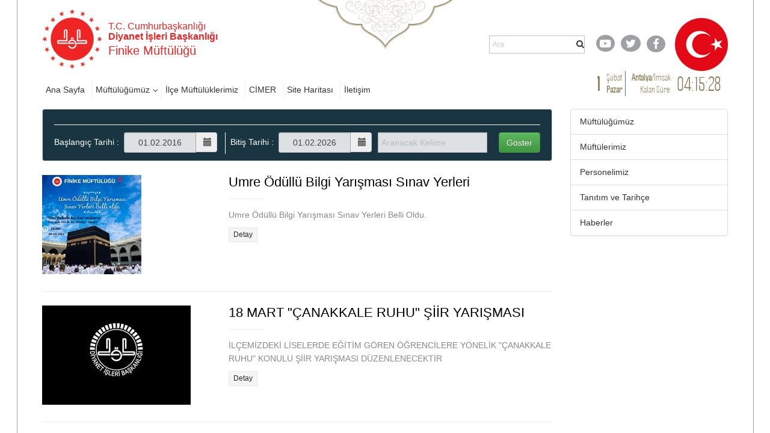

--- FILE ---
content_type: text/html; charset=utf-8
request_url: https://antalya.diyanet.gov.tr/finike/Sayfalar/ContentsWithoutImage.aspx?MenuCategory=Kurumsal2&ContentCategory=muftuluk-duyurulari&ContentType=False
body_size: 110040
content:

<!DOCTYPE html >
<html dir="ltr" lang="tr-TR">
    <head><meta http-equiv="X-UA-Compatible" content="IE=10" /><meta name="GENERATOR" content="Microsoft SharePoint" /><meta http-equiv="Content-type" content="text/html; charset=utf-8" /><meta http-equiv="Expires" content="0" /><title>
	
            Finike
            
            
            Resimsiz Makale Sayfası
            
        
</title>
        <link rel="stylesheet" type="text/css" href="/_layouts/15/1055/styles/Themable/corev15.css?rev=brFK5bGrpUZZwU9bWtj72A%3D%3DTAG0"/>
<link rel="stylesheet" type="text/css" href="https://webdosyasp.diyanet.gov.tr/muftuluk/Diyanet2016/Assets/Styles/libs/bootstrap/less/bootstrap.css"/>
<link rel="stylesheet" type="text/css" href="https://webdosyasp.diyanet.gov.tr/muftuluk/Diyanet2016/Assets/Styles/libs/bootstrap/bootstrap-theme.min.css"/>
<link rel="stylesheet" type="text/css" href="https://webdosyasp.diyanet.gov.tr/muftuluk/Diyanet2016/Assets/Styles/libs/w3.css"/>
<link rel="stylesheet" type="text/css" href="https://webdosyasp.diyanet.gov.tr/muftuluk/Diyanet2016/Assets/Styles/libs/jquery.scrollbar.css"/>
<link rel="stylesheet" type="text/css" href="https://webdosyasp.diyanet.gov.tr/muftuluk/Diyanet2016/Assets/Styles/libs/jquery.mCustomScrollbar.min.css"/>
<link rel="stylesheet" type="text/css" href="https://webdosyasp.diyanet.gov.tr/muftuluk/Diyanet2016/Assets/Styles/libs/owl/owl.carousel.min.css"/>
<link rel="stylesheet" type="text/css" href="https://webdosyasp.diyanet.gov.tr/muftuluk/Diyanet2016/Assets/Styles/libs/owl/owl.theme.default.min.css"/>
<link rel="stylesheet" type="text/css" href="https://webdosyasp.diyanet.gov.tr/muftuluk/Diyanet2016/Assets/Styles/dibStyle.css"/>
<link rel="stylesheet" type="text/css" href="https://webdosyasp.diyanet.gov.tr/muftuluk/Diyanet2016/Assets/Styles/libs/mTree.css"/>
<link rel="stylesheet" type="text/css" href="https://webdosyasp.diyanet.gov.tr/muftuluk/Diyanet2016/Assets/Styles/libs/lightbox.css"/>
<link rel="stylesheet" type="text/css" href="https://webdosyasp.diyanet.gov.tr/muftuluk/Diyanet2016/Assets/Styles/jq-base/jquery.ui.all.css"/>

        <script type="text/javascript" src="/_layouts/15/1055/initstrings.js?rev=qg9mTSkplN%2BcmM4zNVe05Q%3D%3DTAG0"></script>
<script type="text/javascript" src="/_layouts/15/init.js?rev=RHfoRxFuwXZ%2BOo2JABCoHA%3D%3DTAG0"></script>
<script type="text/javascript" src="/ScriptResource.axd?d=u-O_P-OIAqNwSBQHzNMFygYuReW1b2LW_k2hVeBqz0Lq21EL33vOj7PpXb4XVCtS4b16zXpl30yN5sdPk4a3c4rnZbGriJRPO7BnPMiT3q1v437fDRc-yISZ2BUg0wLZM75oZ4lc844P_qQFn435esRc_z3KHJvzcfPiqo3GHGseqFjPp0fAER35V23EWDWE0&amp;t=2fe674eb"></script>
<script type="text/javascript" src="/_layouts/15/blank.js?rev=nBzPIm07cpYroIjvUHh4jw%3D%3DTAG0"></script>
<script type="text/javascript" src="/ScriptResource.axd?d=iKr-XySXnP79sI1dNtRGP-AwUe3gqM5CaRw2nPySBmFiWwh6zuqHdvQF9O_u3Tmr_9RvEAnGCDOWfw7A2b9xjAL66uxj0DXmtOPkOumh8HQKMc6g6PtVRQg9bvzGCEyXUV_Kb_bn-0V2WGWFv5iIoCfTiL5CgrDPhqStaJsZL1kBKMvQdRoFZfwLVNl7bdC-0&amp;t=2fe674eb"></script>
<script type="text/javascript">RegisterSod("require.js", "\u002f_layouts\u002f15\u002frequire.js?rev=4UhLIF\u00252FezOvmGnh\u00252Fs0LLpA\u00253D\u00253DTAG0");</script>
<script type="text/javascript">RegisterSod("strings.js", "\u002f_layouts\u002f15\u002f1055\u002fstrings.js?rev=n6AzdpD6XlA6eOHdOnOuAQ\u00253D\u00253DTAG0");</script>
<script type="text/javascript">RegisterSod("sp.res.resx", "\u002f_layouts\u002f15\u002f1055\u002fsp.res.js?rev=RHid0q1\u00252F\u00252Fns2snAxcfRCsQ\u00253D\u00253DTAG0");</script>
<script type="text/javascript">RegisterSod("sp.runtime.js", "\u002f_layouts\u002f15\u002fsp.runtime.js?rev=QZuY9EfO812\u00252FHP6vKipQPQ\u00253D\u00253DTAG0");RegisterSodDep("sp.runtime.js", "sp.res.resx");</script>
<script type="text/javascript">RegisterSod("sp.js", "\u002f_layouts\u002f15\u002fsp.js?rev=IOhwsS2jiKK0lsxWx1LfFA\u00253D\u00253DTAG0");RegisterSodDep("sp.js", "sp.runtime.js");RegisterSodDep("sp.js", "sp.ui.dialog.js");RegisterSodDep("sp.js", "sp.res.resx");</script>
<script type="text/javascript">RegisterSod("sp.init.js", "\u002f_layouts\u002f15\u002fsp.init.js?rev=v7C9ZcXmEYuhjJNLnCo66A\u00253D\u00253DTAG0");</script>
<script type="text/javascript">RegisterSod("sp.ui.dialog.js", "\u002f_layouts\u002f15\u002fsp.ui.dialog.js?rev=QfcC7vHW7hXFYDxqmPkuwQ\u00253D\u00253DTAG0");RegisterSodDep("sp.ui.dialog.js", "sp.init.js");RegisterSodDep("sp.ui.dialog.js", "sp.res.resx");</script>
<script type="text/javascript">RegisterSod("core.js", "\u002f_layouts\u002f15\u002fcore.js?rev=9kCBQNkpbQYAoiVcZpdkJA\u00253D\u00253DTAG0");RegisterSodDep("core.js", "strings.js");</script>
<script type="text/javascript">RegisterSod("menu.js", "\u002f_layouts\u002f15\u002fmenu.js?rev=8L\u00252BIY1hT\u00252BbaFStnW1t8DHA\u00253D\u00253DTAG0");</script>
<script type="text/javascript">RegisterSod("mQuery.js", "\u002f_layouts\u002f15\u002fmquery.js?rev=G0XIYJI9ofOrcdJaLkhB7Q\u00253D\u00253DTAG0");</script>
<script type="text/javascript">RegisterSod("callout.js", "\u002f_layouts\u002f15\u002fcallout.js?rev=abeY2vrdWuf5SFGyZz0ZIA\u00253D\u00253DTAG0");RegisterSodDep("callout.js", "strings.js");RegisterSodDep("callout.js", "mQuery.js");RegisterSodDep("callout.js", "core.js");</script>
<script type="text/javascript">RegisterSod("sp.core.js", "\u002f_layouts\u002f15\u002fsp.core.js?rev=bOK\u00252Bug\u00252FpfAotn0K8lTrAmw\u00253D\u00253DTAG0");RegisterSodDep("sp.core.js", "strings.js");RegisterSodDep("sp.core.js", "sp.init.js");RegisterSodDep("sp.core.js", "core.js");</script>
<script type="text/javascript">RegisterSod("clienttemplates.js", "\u002f_layouts\u002f15\u002fclienttemplates.js?rev=oCuPrViEzAn0pDKB8CF8Zg\u00253D\u00253DTAG0");</script>
<script type="text/javascript">RegisterSod("sharing.js", "\u002f_layouts\u002f15\u002fsharing.js?rev=i\u00252BpkUadbMp0SRKzd7VVHng\u00253D\u00253DTAG0");RegisterSodDep("sharing.js", "strings.js");RegisterSodDep("sharing.js", "mQuery.js");RegisterSodDep("sharing.js", "clienttemplates.js");RegisterSodDep("sharing.js", "core.js");</script>
<script type="text/javascript">RegisterSod("suitelinks.js", "\u002f_layouts\u002f15\u002fsuitelinks.js?rev=xrG\u00252BRjaI5OPo7vtJxP\u00252B73A\u00253D\u00253DTAG0");RegisterSodDep("suitelinks.js", "strings.js");RegisterSodDep("suitelinks.js", "core.js");</script>
<script type="text/javascript">RegisterSod("userprofile", "\u002f_layouts\u002f15\u002fsp.userprofiles.js?rev=cx6U8sP\u00252ByP0OFLjk6ekyIg\u00253D\u00253DTAG0");RegisterSodDep("userprofile", "sp.runtime.js");</script>
<script type="text/javascript">RegisterSod("followingcommon.js", "\u002f_layouts\u002f15\u002ffollowingcommon.js?rev=5I9u4X\u00252BpRYuWUuY6Og2tLA\u00253D\u00253DTAG0");RegisterSodDep("followingcommon.js", "strings.js");RegisterSodDep("followingcommon.js", "sp.js");RegisterSodDep("followingcommon.js", "userprofile");RegisterSodDep("followingcommon.js", "core.js");RegisterSodDep("followingcommon.js", "mQuery.js");</script>
<script type="text/javascript">RegisterSod("profilebrowserscriptres.resx", "\u002f_layouts\u002f15\u002f1055\u002fprofilebrowserscriptres.js?rev=gKOqOF4sJazOiuxO8wWpQA\u00253D\u00253DTAG0");</script>
<script type="text/javascript">RegisterSod("sp.ui.mysitecommon.js", "\u002f_layouts\u002f15\u002fsp.ui.mysitecommon.js?rev=ex\u00252F9c\u00252BQRgevJOSeTAdF1EQ\u00253D\u00253DTAG0");RegisterSodDep("sp.ui.mysitecommon.js", "sp.init.js");RegisterSodDep("sp.ui.mysitecommon.js", "sp.runtime.js");RegisterSodDep("sp.ui.mysitecommon.js", "userprofile");RegisterSodDep("sp.ui.mysitecommon.js", "profilebrowserscriptres.resx");</script>
<script type="text/javascript">RegisterSod("browserScript", "\u002f_layouts\u002f15\u002fie55up.js?rev=FDfIxU6g4wVWGihfBF8EMQ\u00253D\u00253DTAG0");RegisterSodDep("browserScript", "strings.js");</script>
<script type="text/javascript">RegisterSod("inplview", "\u002f_layouts\u002f15\u002finplview.js?rev=DyKtSizIeG1Okf5xG3fnOw\u00253D\u00253DTAG0");RegisterSodDep("inplview", "strings.js");RegisterSodDep("inplview", "core.js");RegisterSodDep("inplview", "clienttemplates.js");RegisterSodDep("inplview", "sp.js");</script>
<link type="text/xml" rel="alternate" href="/finike/_vti_bin/spsdisco.aspx" />
            
            
            
            
            
            
        
            <link rel="canonical" href="https://antalya.diyanet.gov.tr:443/finike/Sayfalar/ContentsWithoutImage.aspx?MenuCategory=Kurumsal2&amp;ContentCategory=muftuluk-duyurulari&amp;ContentType=False" /> 
            
            
        <span id="DeltaSPWebPartManager">
            
        </span><meta http-equiv="Content-type" content="text/html; charset=utf-8" /><meta charset="utf-8" /><meta name="viewport" content="width=device-width, initial-scale=1.0" /><link rel="apple-touch-icon" href="https://webdosyasp.diyanet.gov.tr/muftuluk/Diyanet2016/Assets/Images/diyanet.ico" /><link rel="shortcut icon" type="image/x-icon" href="https://webdosyasp.diyanet.gov.tr/muftuluk/Diyanet2016/Assets/Images/diyanet.ico" /><link href="https://webdosyasp.diyanet.gov.tr/muftuluk/Diyanet2016/Assets/Styles/libs/font-awesome.min.css" rel="stylesheet" />
        <script src="https://webdosyasp.diyanet.gov.tr/muftuluk/Diyanet2016/Assets/Scripts/libs/jquery-3.6.0.min.js">//<![CDATA[


    
    
        
        
        
        //]]></script>
        <script src="https://webdosyasp.diyanet.gov.tr/muftuluk/Diyanet2016/Assets/Scripts/libs/bootstrap.min.js">//<![CDATA[


    
    
        
        
        
        //]]></script>
        <script src="https://webdosyasp.diyanet.gov.tr/muftuluk/Diyanet2016/Assets/Scripts/libs/jquery.mobilemenu.js">//<![CDATA[


    
    
        
        
        
        //]]></script>
        <script src="https://webdosyasp.diyanet.gov.tr/muftuluk/Diyanet2016/Assets/Scripts/libs/jquery.mCustomScrollbar.min.js">//<![CDATA[


    
    
        
        
        
        //]]></script>
        <script src="https://cdnjs.cloudflare.com/ajax/libs/jquery-mousewheel/3.1.13/jquery.mousewheel.min.js">//<![CDATA[


    
    
        
        
        
        //]]></script>
        <script src="https://webdosyasp.diyanet.gov.tr/muftuluk/Diyanet2016/Assets/Scripts/libs/jquery.scrollbar.min.js">//<![CDATA[


    
    
        
        
        
        //]]></script>
        <script src="https://webdosyasp.diyanet.gov.tr/muftuluk/Diyanet2016/Assets/Scripts/libs/owl.carousel.min.js">//<![CDATA[


    
    
        
        
        
        //]]></script>
        <!-- 
iç sayfa -->
        
        <script src="https://webdosyasp.diyanet.gov.tr/muftuluk/Diyanet2016/Assets/Scripts/Home.js">//<![CDATA[


    
    
        
        
        
        //]]></script>
        <script src="https://webdosyasp.diyanet.gov.tr/muftuluk/Diyanet2016/Assets/Scripts/HomeTopSlider.js">//<![CDATA[


    
    
        
        
        
        //]]></script>
        <script src="https://webdosyasp.diyanet.gov.tr/muftuluk/Diyanet2016/Assets/Scripts/DibHomeTab.js">//<![CDATA[


    
    
        
        
        
        //]]></script>
        <script src="https://webdosyasp.diyanet.gov.tr/muftuluk/Diyanet2016/Assets/Scripts/libs/mTree.js">//<![CDATA[


    
    
        
        
        
        //]]></script>
        <script src="https://webdosyasp.diyanet.gov.tr/muftuluk/Diyanet2016/Assets/Scripts/Content.js">//<![CDATA[


    
    
        
        
        
        //]]></script>
        <!-- alt sayfa -->
        <link href="https://webdosyasp.diyanet.gov.tr/muftuluk/Diyanet2016/Assets/Styles/less/icerikList.css" rel="stylesheet" /><link href="https://webdosyasp.diyanet.gov.tr/muftuluk/Diyanet2016/Assets/Styles/less/icerik.css" rel="stylesheet" />
        <script src="https://webdosyasp.diyanet.gov.tr/muftuluk/Diyanet2016/Assets/Scripts/libs/lightbox.js" />
        <script src="https://webdosyasp.diyanet.gov.tr/muftuluk/Diyanet2016/Assets/Scripts/libs/bannerSlider.js">//<![CDATA[

    
    
        
        
        
        //]]></script>
        <script src="https://webdosyasp.diyanet.gov.tr/muftuluk/Diyanet2016/Assets/Scripts/libs/bootstrap-datepicker.min.js">//<![CDATA[


    
    
        
        
        
        //]]></script>
        <script src="https://webdosyasp.diyanet.gov.tr/muftuluk/Diyanet2016/Assets/Scripts/libs/i18n/datepicker/bootstrap-datepicker.tr.min.js">//<![CDATA[


    
    
        
        
        
        //]]></script>
        <link href="https://webdosyasp.diyanet.gov.tr/muftuluk/Diyanet2016/Assets/Styles/libs/bootstrap-datepicker.min.css" rel="stylesheet" />
        <script src="https://webdosyasp.diyanet.gov.tr/muftuluk/Diyanet2016/Assets/Scripts/Common.js">//<![CDATA[

    
    
        
        
        
        //]]></script>
        <script src="https://webdosyasp.diyanet.gov.tr/muftuluk/Diyanet2016/Assets/Scripts/cityScripts.js">//<![CDATA[


    
    
        
        
        
        //]]></script>
        <script src="https://webdosyasp.diyanet.gov.tr/muftuluk/Diyanet2016/Assets/Scripts/ilKodlari.js">//<![CDATA[

            
    
        
        
        
        //]]></script>
        <div data-name="SecurityTrimmedAuthenticated">
            
            
            <span>
                
                
                <script src="https://webdosyasp.diyanet.gov.tr/muftuluk/Diyanet2016/Assets/Scripts/jquery-ui-1.10.4.min.js">//<![CDATA[

                
            
                
                
                
                //]]></script>
                <script src="https://webdosyasp.diyanet.gov.tr/muftuluk/Diyanet2016/Assets/Scripts/jquery.ui.effect.js">//<![CDATA[

                
            
                
                
                
                //]]></script>
                <script src="https://webdosyasp.diyanet.gov.tr/muftuluk/Diyanet2016/Assets/Scripts/jquery.ui.core.js">//<![CDATA[

                    
            
                
                
                
                //]]></script>
                <script src="https://webdosyasp.diyanet.gov.tr/muftuluk/Diyanet2016/ckeditor/ckeditor.js">//<![CDATA[

                
            
                
                
                
                //]]></script>
                <script src="https://webdosyasp.diyanet.gov.tr/muftuluk/Diyanet2016/Assets/Scripts/admin.js">//<![CDATA[

                
                    
                        
                
                
                //]]></script>
                
            </span>
            
        </div>
        
        
        
<!-- Matomo -->
<script>
  var _paq = window._paq = window._paq || [];
  /* tracker methods like "setCustomDimension" should be called before "trackPageView" */
  _paq.push(["setDocumentTitle", document.domain + "/" + document.title]);
  _paq.push(['trackPageView']);
  _paq.push(['enableLinkTracking']);
  (function() {
    var u="https://webanaliz.diyanet.gov.tr/";
    _paq.push(['setTrackerUrl', u+'matomo.php']);
    _paq.push(['setSiteId', '27']);
    var d=document, g=d.createElement('script'), s=d.getElementsByTagName('script')[0];
    g.async=true; g.src=u+'matomo.js'; s.parentNode.insertBefore(g,s);
  })();
</script>
<noscript><p><img referrerpolicy="no-referrer-when-downgrade" src="https://webanaliz.diyanet.gov.tr/matomo.php?idsite=27&amp;rec=1" style="border:0;" alt="" /></p></noscript>
<!-- End Matomo Code -->
        
        
        
    <script id="kurbanScript2025">
$(document).ready(function() {
    var currentDate = new Date();
    var endDate = new Date('2025-06-09');
    if (currentDate < endDate) {
        $('#muftulukReklam').append('<img src="https://ankara.diyanet.gov.tr/SiteAssets/thumbnail_kurban_2025.jpg" alt="Kurban 2025" style="margin-bottom: 20px;" />');
    }
});
</script><script id="kurbanScript2025">
$(document).ready(function() {
    $('a[href*="/Sayfalar/ContentsWithoutImage.aspx?MenuCategory=Kurumsal2&ContentCategory=hutbeler&ContentType=False"]').attr('href', 'https://dinhizmetleri.diyanet.gov.tr/kategoriler/yayinlarimiz/hutbeler/t%C3%BCrk%C3%A7e');

});
</script><script id="kurbanScript2025">
$(document).ready(function() {
    $('#muftulukReklam img[src*="kurban_2025.jpg"]')
        .wrap('<a href="https://kurban.diyanet.gov.tr" target="_blank"></a>')
        .css('cursor', 'pointer');

});
</script></head>
    <body onhashchange="if (typeof(_spBodyOnHashChange) != 'undefined') _spBodyOnHashChange();"><form method="post" action="./ContentsWithoutImage.aspx?MenuCategory=Kurumsal2&amp;ContentCategory=muftuluk-duyurulari&amp;ContentType=False" onsubmit="javascript:return WebForm_OnSubmit();" id="aspnetForm">
<div class="aspNetHidden">
<input type="hidden" name="_wpcmWpid" id="_wpcmWpid" value="" />
<input type="hidden" name="wpcmVal" id="wpcmVal" value="" />
<input type="hidden" name="MSOWebPartPage_PostbackSource" id="MSOWebPartPage_PostbackSource" value="" />
<input type="hidden" name="MSOTlPn_SelectedWpId" id="MSOTlPn_SelectedWpId" value="" />
<input type="hidden" name="MSOTlPn_View" id="MSOTlPn_View" value="0" />
<input type="hidden" name="MSOTlPn_ShowSettings" id="MSOTlPn_ShowSettings" value="False" />
<input type="hidden" name="MSOGallery_SelectedLibrary" id="MSOGallery_SelectedLibrary" value="" />
<input type="hidden" name="MSOGallery_FilterString" id="MSOGallery_FilterString" value="" />
<input type="hidden" name="MSOTlPn_Button" id="MSOTlPn_Button" value="none" />
<input type="hidden" name="__EVENTTARGET" id="__EVENTTARGET" value="" />
<input type="hidden" name="__EVENTARGUMENT" id="__EVENTARGUMENT" value="" />
<input type="hidden" name="__REQUESTDIGEST" id="__REQUESTDIGEST" value="noDigest" />
<input type="hidden" name="MSOSPWebPartManager_DisplayModeName" id="MSOSPWebPartManager_DisplayModeName" value="Browse" />
<input type="hidden" name="MSOSPWebPartManager_ExitingDesignMode" id="MSOSPWebPartManager_ExitingDesignMode" value="false" />
<input type="hidden" name="MSOWebPartPage_Shared" id="MSOWebPartPage_Shared" value="" />
<input type="hidden" name="MSOLayout_LayoutChanges" id="MSOLayout_LayoutChanges" value="" />
<input type="hidden" name="MSOLayout_InDesignMode" id="MSOLayout_InDesignMode" value="" />
<input type="hidden" name="_wpSelected" id="_wpSelected" value="" />
<input type="hidden" name="_wzSelected" id="_wzSelected" value="" />
<input type="hidden" name="MSOSPWebPartManager_OldDisplayModeName" id="MSOSPWebPartManager_OldDisplayModeName" value="Browse" />
<input type="hidden" name="MSOSPWebPartManager_StartWebPartEditingName" id="MSOSPWebPartManager_StartWebPartEditingName" value="false" />
<input type="hidden" name="MSOSPWebPartManager_EndWebPartEditing" id="MSOSPWebPartManager_EndWebPartEditing" value="false" />
<input type="hidden" name="__VIEWSTATE" id="__VIEWSTATE" value="/[base64]/////wEAAAAAAAAABAEAAAB/[base64]/[base64]/[base64]/[base64]/[base64]/[base64]/[base64]/[base64]/[base64]/[base64]/[base64]/[base64]/[base64]/[base64]/[base64]/[base64]/[base64]/[base64]/[base64]/[base64]/[base64]" />
</div>

<script type="text/javascript">
//<![CDATA[
var theForm = document.forms['aspnetForm'];
if (!theForm) {
    theForm = document.aspnetForm;
}
function __doPostBack(eventTarget, eventArgument) {
    if (!theForm.onsubmit || (theForm.onsubmit() != false)) {
        theForm.__EVENTTARGET.value = eventTarget;
        theForm.__EVENTARGUMENT.value = eventArgument;
        theForm.submit();
    }
}
//]]>
</script>


<script src="/WebResource.axd?d=MbvZU0aQrwAjVGM4_EKlHmEhVi5HC7N6hI8mY63Z7CTmA_ard-bdpPR7b9V3oOt2Wtqza1bnQ46EoQxP5gimW5DWShy8zvNRDMnRtpE5ss41&amp;t=637461089481343508" type="text/javascript"></script>


<script type="text/javascript">
//<![CDATA[
var MSOWebPartPageFormName = 'aspnetForm';
var g_presenceEnabled = true;
var g_wsaEnabled = false;

var g_correlationId = 'a692f2a1-e5e0-906b-48a2-5937f0b28847';
var g_wsaQoSEnabled = false;
var g_wsaQoSDataPoints = [];
var g_wsaRUMEnabled = false;
var g_wsaLCID = 1055;
var g_wsaListTemplateId = 850;
var g_wsaSiteTemplateId = 'BLANKINTERNET#0';
var _fV4UI=true;var _spPageContextInfo = {webServerRelativeUrl: "\u002ffinike", webAbsoluteUrl: "https:\u002f\u002fantalya.diyanet.gov.tr\u002ffinike", siteAbsoluteUrl: "https:\u002f\u002fantalya.diyanet.gov.tr", serverRequestPath: "\u002ffinike\u002fSayfalar\u002fContentsWithoutImage.aspx", layoutsUrl: "_layouts\u002f15", webTitle: "Finike", webTemplate: "53", tenantAppVersion: "0", isAppWeb: false, Has2019Era: true, webLogoUrl: "\u002fSiteAssets\u002flogo.png", webLanguage: 1055, currentLanguage: 1055, currentUICultureName: "tr-TR", currentCultureName: "tr-TR", clientServerTimeDelta: new Date("2026-02-01T02:17:23.7734989Z") - new Date(), updateFormDigestPageLoaded: new Date("2026-02-01T02:17:23.7734989Z"), siteClientTag: "3482$$16.0.5513.1001", crossDomainPhotosEnabled:false, webUIVersion:15, webPermMasks:{High:16,Low:196673},pageListId:"{b9d85794-f0b3-4858-8c43-a09a60c7fbe7}",pageItemId:27, pagePersonalizationScope:1, alertsEnabled:true, customMarkupInCalculatedFieldDisabled: true, siteServerRelativeUrl: "\u002f", allowSilverlightPrompt:'True', isSiteAdmin: false};var L_Menu_BaseUrl="/finike";
var L_Menu_LCID="1055";
var L_Menu_SiteTheme="null";
document.onreadystatechange=fnRemoveAllStatus; function fnRemoveAllStatus(){removeAllStatus(true)};Flighting.ExpFeatures = [480215056,1880287568,1561350208,302071836,3212816,69472768,4194310,-2113396707,268502022,-872284160,1049232,-2147421952,65536,65536,2097472,917504,-2147474174,1372324107,67108882,0,0,-2147483648,2097152,0,0,32768,0,0,0,0,0,0,0,0,0,0,0,0,0,0,0,0,0,0,0,0,0,0,0,0,0,0,0,0,0,0,0,0,0,0,0,0,0,0,0,0,0,0,0,0,0,0,0,0,0,0,0,0,0,0,0,0,0,0,32768]; (function()
{
    if(typeof(window.SP) == "undefined") window.SP = {};
    if(typeof(window.SP.YammerSwitch) == "undefined") window.SP.YammerSwitch = {};

    var ysObj = window.SP.YammerSwitch;
    ysObj.IsEnabled = false;
    ysObj.TargetYammerHostName = "www.yammer.com";
} )(); var _spWebPartComponents = new Object();//]]>
</script>

<script src="/_layouts/15/blank.js?rev=nBzPIm07cpYroIjvUHh4jw%3D%3DTAG0" type="text/javascript"></script>
<script type="text/javascript">
//<![CDATA[
(function(){

        if (typeof(_spBodyOnLoadFunctions) === 'undefined' || _spBodyOnLoadFunctions === null) {
            return;
        }
        _spBodyOnLoadFunctions.push(function() {
            SP.SOD.executeFunc('core.js', 'FollowingDocument', function() { FollowingDocument(); });
        });
    })();(function(){

        if (typeof(_spBodyOnLoadFunctions) === 'undefined' || _spBodyOnLoadFunctions === null) {
            return;
        }
        _spBodyOnLoadFunctions.push(function() {
            SP.SOD.executeFunc('core.js', 'FollowingCallout', function() { FollowingCallout(); });
        });
    })();if (typeof(DeferWebFormInitCallback) == 'function') DeferWebFormInitCallback();function WebForm_OnSubmit() {
UpdateFormDigest('\u002ffinike', 1440000);if (typeof(_spFormOnSubmitWrapper) != 'undefined') {return _spFormOnSubmitWrapper();} else {return true;};
return true;
}
//]]>
</script>

<div class="aspNetHidden">

	<input type="hidden" name="__VIEWSTATEGENERATOR" id="__VIEWSTATEGENERATOR" value="BAB98CB3" />
	<input type="hidden" name="__EVENTVALIDATION" id="__EVENTVALIDATION" value="/wEdAAcJmE/zQlbl4y393sxm0Bbwf1P0ip9z5R3m+tXgbWrp7xacokf5JxQeNTvV9LkW4EJAuOpzxsvChhRL/6GHZXNmefAa3C6XSNxu2k43FXKN1MDQumUgrO8I9k/R7QWwEVK1O1FW2P0F6hmM/Z6hSq9m466Zd4+PARPDtOB0+LM5HuTg6x4yKkWjgaDu1V3ycUY=" />
</div><script type="text/javascript">
//<![CDATA[
Sys.WebForms.PageRequestManager._initialize('ctl00$ScriptManager', 'aspnetForm', [], [], [], 90, 'ctl00');
//]]>
</script>

        
        
        <div>
	
            <div id="TurnOnAccessibility" style="display:none" class="s4-notdlg noindex">
                <a id="linkTurnOnAcc" href="#" class="ms-accessible ms-acc-button" onclick="SetIsAccessibilityFeatureEnabled(true);UpdateAccessibilityUI();document.getElementById('linkTurnOffAcc').focus();return false;">
                    Daha yüksek erişilebilirlik modunu aç
                </a>
            </div>
            <div id="TurnOffAccessibility" style="display:none" class="s4-notdlg noindex">
                <a id="linkTurnOffAcc" href="#" class="ms-accessible ms-acc-button" onclick="SetIsAccessibilityFeatureEnabled(false);UpdateAccessibilityUI();document.getElementById('linkTurnOnAcc').focus();return false;">
                    Daha yüksek erişilebilirlik modunu kapat
                </a>
            </div>
        
</div>
        <div id="ms-designer-ribbon">
            <div>
	
	<div id="s4-ribbonrow" style="visibility:hidden;display:none"></div>

</div>


            
        </div>
        
        <div id="s4-workspace">
            <div id="s4-bodyContainer">
                <div class="body-border-container" style="display: block; width: 1282px; height: 1320px; left: 310.5px;">
                </div>
                <div class="body-content">
                    <header>
                        <div class="container">
                            <div class="row header-top-row">
                                <div class="col-sm-6">
                                    <div class="w3-cell-row logo-and-title-holder">
                                        <div class="w3-cell w3-cell-middle header-logo">
                                            <a href="/">
                                                <img src="https://webdosyasp.diyanet.gov.tr/muftuluk/Diyanet2016/Assets/Images/header/LogoDib.png" alt="T.C. Başbakanlık Diyanet İşleri Başkanlığı Logosu" />
                                            </a>
                                        </div>
                                        <div class="w3-cell w3-cell-middle title-holder">
                                            <h6 class="logo-baslik-top-text">
                                                    T.C. Cumhurbaşkanlığı
                                                    
                                                
                                                
                                                <br />
                                                <b>Diyanet İşleri Başkanlığı
                                                    
                                                
                                                
                                                </b>
                                            </h6>
                                            <h4 class="logo-baslik-bottom-text">
                                                
                                                
                                                
                                                
                                                
                                                
                                                <div id="ctl00_g_dc3ba3d2_f104_45f3_968a_1d25bdc1b0fb" WebPart="true" __WebPartId="{dc3ba3d2-f104-45f3-968a-1d25bdc1b0fa}" __MarkupType="vsattributemarkup" IsClosed="false">
	Finike Müftülüğü 
</div>
                                                
                                            </h4>
                                        </div>
                                    </div>
                                </div>
                                <div class="col-sm-6">
                                    <div class="w3-cell-row header-top-right">
                                        <div class="w3-cell w3-cell-middle">
                                            <div class="nav-search-holder">
                                                <!--Arama!-->
                                                <div class="menu-search-wrapper">
                                                    <div class="header-search-form">
                                                        <input type="text" class="search-box" name="q" placeholder="Ara" size="40" />
                                                        <i class="fa fa-search">
                                                        </i>
                                                    </div>
                                                </div>
                                            </div>
                                        </div>
                                        <div class="w3-cell w3-cell-middle header-social-links">
                                            <div style="width: 50px;">
                                                <a href="https://www.youtube.com/user/diyanetbasin" class="header-social-link">
                                                    <span class="header-yt">
                                                        <i class="fa fa-youtube-play fa-lg">
                                                        </i>
                                                    </span>
                                                </a>
                                            </div>
                                            <div style="">
                                                <a href="https://twitter.com/diyanetbasin" class="header-social-link">
                                                    <span class="header-tw">
                                                        <i class="fa fa-twitter fa-lg">
                                                        </i>
                                                    </span>
                                                </a>
                                            </div>
                                            <div>
                                                <a href="https://tr-tr.facebook.com/diyanetbasin/" class="header-social-link" target="_blank">
                                                    <span class="header-fb">
                                                        <i class="fa fa-facebook-f fa-lg">
                                                        </i>
                                                    </span>
                                                </a>
                                            </div>
                                        </div>
                                        <img src="https://webdosyasp.diyanet.gov.tr/muftuluk/Diyanet2016/Assets/Images/header/Bayrak01.png" class="w3-cell w3-cell-middle header-flag" />
                                    </div>
                                </div>
                            </div>
                            <div class="row header-bottom-row">
                                <div class="col-sm-8">
                                    <div class="w3-row header-nav-holder">
                                        <!-- Menü -->
                                        
                                        
                                        <div id="ctl00_g_184763b8_6241_4b37_9351_c3e723b95568" __MarkupType="vsattributemarkup" __WebPartId="{184763b8-6241-4b37-9351-c3e723b95568}" WebPart="true" IsClosed="false">
	
<div class="w3-row header-nav-holder">
    <nav class="top-nav">
        <ul id="ctl00_g_184763b8_6241_4b37_9351_c3e723b95568_HeaderMenu" data-type="root" data-id="0"><li id='ccdd9252-f628-40fc-934b-dc282a79241b' class='top-nav-item'><a href='https://antalya.diyanet.gov.tr/finike'>Ana Sayfa</a></li><li id='2d5e6157-fbdf-42bb-b725-04eaf0b64a98' class='dropdown top-nav-item'><a href='https://antalya.diyanet.gov.tr/finike' class='dropdown-toggle HeaderMenuLinks'>Müftülüğümüz</a><ul class='dropdown-menu'><li id='e6352194-fe98-4bbd-b64a-d2ebab69d688' class='top-nav-item'><a href='https://antalya.diyanet.gov.tr/finike/Sayfalar/persondetail.aspx?MenuCategory=Kurumsal2&PersonelID=ilce-muftumuz'>İlçe Müftümüz</a></li><li id='f5302c6f-7b7f-48e0-a312-eed279782b11' class='top-nav-item'><a href='https://antalya.diyanet.gov.tr/finike/Sayfalar/personlist.aspx?MenuCategory=Kurumsal2&ContentCategory=muftulerimiz'>Müftülerimiz</a></li><li id='344939f4-bca7-4802-aaaa-a5d6d576c4d6' class='top-nav-item'><a href='https://antalya.diyanet.gov.tr/finike/Sayfalar/Contentdetail.aspx?MenuCategory=Kurumsal2&ContentCategory=personelimiz'>Personelimiz</a></li><li id='71e46410-6b25-4245-a3ac-25fe0f2d34aa' class='top-nav-item'><a href='https://antalya.diyanet.gov.tr/finike/Sayfalar/contentdetail.aspx?MenuCategory=Kurumsal2&ContentId=muftulugumuz'>Tanıtım ve Tarihçe</a></li><li id='c0757f29-22e0-441d-95b7-1c5226229a41' class='top-nav-item'><a href='https://antalya.diyanet.gov.tr/finike/Sayfalar/SiteMap.aspx?MenuCategory=Hizmetlerimiz'>Müftülük Hizmetleri</a></li></ul></li><li id='6e5d3b2d-2d1c-4bb8-9c7b-41fcd11950fa' class='top-nav-item'><a href='https://antalya.diyanet.gov.tr/finike/Sayfalar/subsites.aspx?menucategory=Kurumsal2'>İlçe Müftülüklerimiz</a></li><li id='83f208b9-8931-48bb-b3d9-75874299cc96' class='top-nav-item'><a href='https://www.cimer.gov.tr/'>CİMER</a></li><li id='779b8343-ff01-43e8-8d86-1817e5401942' class='top-nav-item'><a href='https://antalya.diyanet.gov.tr/finike/Sayfalar/SiteMap.aspx'>Site Haritası</a></li><li id='edad26ab-b82c-467c-8524-0f47ae509ff0' class='top-nav-item'><a href='https://antalya.diyanet.gov.tr/finike/Sayfalar/contentdetail.aspx?ContentId=iletisim&MenuCategory=Kurumsal2'>İletişim</a></li></ul>
    </nav>
</div>
</div>
                                        
                                    </div>
                                </div>
                                <div class="col-sm-4">
                                    
                                    
                                    <div id="ctl00_g_709372b9_8af2_41b3_942d_fbd9b220d3a0" __MarkupType="vsattributemarkup" __WebPartId="{709372b9-8af2-41b3-942d-fbd9b220d3a0}" WebPart="true" IsClosed="false">
	
<div id="header-time-table" class="table-responsive" style="" webpartid="praytimes">
    <table class="table">
        <tbody>
            <tr class="pull-right">
                <td class="number-of-month"><a href="https://namazvakitleri.diyanet.gov.tr/tr-TR"><span class="todayDayNum" id="spanGunNumber"></span></a></td>
                <td class="day-of-month"><a href="https://namazvakitleri.diyanet.gov.tr/tr-TR"><span class="currMounth" id="spanAy"></span>
                    <br>
                    <b><span class="weekDay" id="spanGun"></span></b></a></td>
                <td class="header-time"><a href="https://namazvakitleri.diyanet.gov.tr/tr-TR"><b id="header-city-name"><span id="spanIl"></span></b>/<span class="nv-rt-vakit-txt" id="spanVakit"></span>
                    <br>
                    Kalan Süre:</a></td>
                <td class="header-time-remaining"><span id="spanTime"></span></td>
            </tr>
        </tbody>
    </table>
</div>
<span id="spanVakitler" style="display:none">{"data":[{"shapeMoonUrl":"https://awqatsalah.diyanet.gov.tr/images/i3.gif","fajr":"06:33","sunrise":"07:55","dhuhr":"13:15","asr":"16:02","maghrib":"18:25","isha":"19:43","astronomicalSunset":"18:18","astronomicalSunrise":"08:02","hijriDateShort":"10.8.1447","hijriDateShortIso8601":null,"hijriDateLong":"10 Şaban 1447","hijriDateLongIso8601":null,"qiblaTime":"11:22","gregorianDateShort":"29.01.2026","gregorianDateShortIso8601":"29.01.2026","gregorianDateLong":"29 Ocak 2026 Perşembe","gregorianDateLongIso8601":"2026-01-29T00:00:00.0000000+03:00","greenwichMeanTimeZone":3}],"success":true,"message":null}</span>


<script type="text/javascript">
    (function () {
        var vakitlerData = null;
        var nextPrayTime = null;
        var countdownInterval = null;

        // Türkçe ay ve gün isimleri
        var ayIsimleri = ["Ocak", "Şubat", "Mart", "Nisan", "Mayıs", "Haziran",
            "Temmuz", "Ağustos", "Eylül", "Ekim", "Kasım", "Aralık"];
        var gunIsimleri = ["Pazar", "Pazartesi", "Salı", "Çarşamba", "Perşembe", "Cuma", "Cumartesi"];
        var vakitIsimleri = {
            "fajr": "İmsak",
            "sunrise": "Güneş",
            "dhuhr": "Öğle",
            "asr": "İkindi",
            "maghrib": "Akşam",
            "isha": "Yatsı"
        };

        function init() {
            try {
                var spanVakitler = document.getElementById('spanVakitler');
                if (!spanVakitler || !spanVakitler.innerHTML) {
                    return;
                }

                vakitlerData = JSON.parse(spanVakitler.innerHTML);

                if (!vakitlerData.success || !vakitlerData.data || vakitlerData.data.length === 0) {
                    return;
                }

                var todayData = vakitlerData.data[0];

                // Tarih ve şehir bilgilerini göster
                displayDateInfo(todayData);

                // Bir sonraki vakti hesapla
                calculateNextPrayTime(todayData);

                // Geri sayımı başlat
                if (nextPrayTime) {
                    startCountdown();
                }
            } catch (e) {
                console.error("Namaz vakitleri yüklenirken hata:", e);
            }
        }

        function displayDateInfo(data) {
            var now = new Date();

            // Gün numarası
            var spanGunNumber = document.getElementById('spanGunNumber');
            if (spanGunNumber) {
                spanGunNumber.textContent = now.getDate();
            }

            // Ay ismi
            var spanAy = document.getElementById('spanAy');
            if (spanAy) {
                spanAy.textContent = ayIsimleri[now.getMonth()];
            }

            // Gün ismi
            var spanGun = document.getElementById('spanGun');
            if (spanGun) {
                spanGun.textContent = gunIsimleri[now.getDay()];
            }

            // Şehir ismi (domain'den çıkar)
            var spanIl = document.getElementById('spanIl');
            if (spanIl) {
                var hostname = window.location.hostname;
                var cityName = hostname.split('.')[0];
                spanIl.textContent = cityName.charAt(0).toUpperCase() + cityName.slice(1);
            }
        }

        function calculateNextPrayTime(data) {
            var now = new Date();
            var currentHour = now.getHours();
            var currentMinute = now.getMinutes();
            var currentTimeInMinutes = currentHour * 60 + currentMinute;

            var prayTimes = [
                { name: "fajr", time: data.fajr, label: vakitIsimleri.fajr },
                { name: "sunrise", time: data.sunrise, label: vakitIsimleri.sunrise },
                { name: "dhuhr", time: data.dhuhr, label: vakitIsimleri.dhuhr },
                { name: "asr", time: data.asr, label: vakitIsimleri.asr },
                { name: "maghrib", time: data.maghrib, label: vakitIsimleri.maghrib },
                { name: "isha", time: data.isha, label: vakitIsimleri.isha }
            ];

            for (var i = 0; i < prayTimes.length; i++) {
                var timeParts = prayTimes[i].time.split(':');
                var hour = parseInt(timeParts[0], 10);
                var minute = parseInt(timeParts[1], 10);
                var timeInMinutes = hour * 60 + minute;

                if (timeInMinutes > currentTimeInMinutes) {
                    nextPrayTime = {
                        name: prayTimes[i].label,
                        hour: hour,
                        minute: minute
                    };
                    break;
                }
            }

            // Eğer gün içinde vakit kalmadıysa, yarının ilk vaktini göster
            if (!nextPrayTime) {
                var firstTime = prayTimes[0];
                var timeParts = firstTime.time.split(':');
                nextPrayTime = {
                    name: firstTime.label + " (Yarın)",
                    hour: parseInt(timeParts[0], 10) + 24,
                    minute: parseInt(timeParts[1], 10)
                };
            }

            // Vakit ismini göster
            var spanVakit = document.getElementById('spanVakit');
            if (spanVakit) {
                spanVakit.textContent = nextPrayTime.name;
            }
        }

        function startCountdown() {
            updateCountdown(); // İlk güncelleme
            countdownInterval = setInterval(updateCountdown, 1000);
        }

        function updateCountdown() {
            var now = new Date();
            var targetTime = new Date();
            targetTime.setHours(nextPrayTime.hour >= 24 ? nextPrayTime.hour - 24 : nextPrayTime.hour);
            targetTime.setMinutes(nextPrayTime.minute);
            targetTime.setSeconds(0);
            targetTime.setMilliseconds(0);

            // Eğer hedef yarına aitse
            if (nextPrayTime.hour >= 24) {
                targetTime.setDate(targetTime.getDate() + 1);
            }

            var diff = targetTime - now;

            if (diff <= 0) {
                // Vakit geldi, sayfayı yenile
                clearInterval(countdownInterval);
                location.reload();
                return;
            }

            var hours = Math.floor(diff / (1000 * 60 * 60));
            var minutes = Math.floor((diff % (1000 * 60 * 60)) / (1000 * 60));
            var seconds = Math.floor((diff % (1000 * 60)) / 1000);

            var timeString = pad(hours) + ":" + pad(minutes) + ":" + pad(seconds);

            var spanTime = document.getElementById('spanTime');
            if (spanTime) {
                spanTime.textContent = timeString;
            }
        }

        function pad(num) {
            return num < 10 ? "0" + num : num;
        }

        // Sayfa yüklendiğinde başlat
        if (document.readyState === "loading") {
            document.addEventListener("DOMContentLoaded", init);
        } else {
            init();
        }
    })();
</script>

</div>
                                    
                                </div>
                            </div>
                        </div>
                        <div class="mobile-menu-top-tab">
                            <div class="mobilemenu-trigger">
                                <button class="trigger">
                                    <span class="box">
                                        <span class="bar top">
                                        </span>
                                        <span class="bar middle">
                                        </span>
                                        <span class="bar bottom">
                                        </span>
                                    </span>
                                </button>
                            </div>
                            <h4 class="top-tab-title">
                                <a href="/">
                                    
                                    
                                    
                                    
                                    
                                    
                                    <div id="ctl00_g_dc3ba3d2_f104_45f3_968a_1d25bdc1b0fa" WebPart="true" __WebPartId="{dc3ba3d2-f104-45f3-968a-1d25bdc1b0fa}" __MarkupType="vsattributemarkup" IsClosed="false">
	Finike Müftülüğü 
</div>
                                    
                                </a>
                            </h4>
                        </div>
                        <div id="mobilemenu">
                            <div class="mobilemenu-wrapper">
                                <div class="mobilemenu-view">
                                    <div class="menu">
                                        <div class="mobilemenu-bottom-holder">
                                            <a href="/">
                                                <img class="mobile-menu-logo center-block" src="https://webdosyasp.diyanet.gov.tr/muftuluk/Diyanet2016/Assets/Images/BaskanlikLogo.png" />
                                            </a>
                                            <div id="footer-social">
                                                <div id="footer-social-holder">
                                                    <div class="social-button-itm twitter">
                                                        <a href="https://tr-tr.facebook.com/DIYANETBASIN" class="fa fa-facebook">
                                                        </a>
                                                    </div>
                                                    <div class="social-button-itm facebook">
                                                        <a href="https://twitter.com/diyanetbasin" class="fa fa-twitter">
                                                        </a>
                                                    </div>
                                                    <div class="social-button-itm youtube">
                                                        <a href="https://www.youtube.com/user/diyanetbasin" class="fa fa-youtube">
                                                        </a>
                                                    </div>
                                                </div>
                                            </div>
                                        </div>
                                        <!--Mobil arama-->
                                        <div class="mobile-menu-search-wrapper">
                                            <input type="text" class="search-box" name="q" placeholder="Ara" size="40" />
                                            <button class="search-box-button" type="submit">
                                                <i class="fa fa-search">
                                                </i>
                                            </button>
                                        </div>
                                        <div class="clearfix">
                                        </div>
                                        <!-- Mobil menü -->
                                        
                                        
                                        <div id="ctl00_g_218d8d6a_3bce_4927_9823_c4fe626a269c" __MarkupType="vsattributemarkup" __WebPartId="{218d8d6a-3bce-4927-9823-c4fe626a269c}" WebPart="true" IsClosed="false">
	<ul id="ctl00_g_218d8d6a_3bce_4927_9823_c4fe626a269c_mobilMenu" class="navaccordion"><li id='0' class='sub-nav-li'><a href='https://antalya.diyanet.gov.tr/finike'>Ana Sayfa</a></li><li id='0' class='sub-nav-holder'><a href='https://antalya.diyanet.gov.tr/finike'>Müftülüğümüz</a><ul class='sub-nav-ul'><li id='0' class='sub-nav-li'><a href='https://antalya.diyanet.gov.tr/finike/Sayfalar/persondetail.aspx?MenuCategory=Kurumsal2&PersonelID=ilce-muftumuz'>İlçe Müftümüz</a></li><li id='0' class='sub-nav-li'><a href='https://antalya.diyanet.gov.tr/finike/Sayfalar/personlist.aspx?MenuCategory=Kurumsal2&ContentCategory=muftulerimiz'>Müftülerimiz</a></li><li id='0' class='sub-nav-li'><a href='https://antalya.diyanet.gov.tr/finike/Sayfalar/Contentdetail.aspx?MenuCategory=Kurumsal2&ContentCategory=personelimiz'>Personelimiz</a></li><li id='0' class='sub-nav-li'><a href='https://antalya.diyanet.gov.tr/finike/Sayfalar/contentdetail.aspx?MenuCategory=Kurumsal2&ContentId=muftulugumuz'>Tanıtım ve Tarihçe</a></li><li id='0' class='sub-nav-li'><a href='https://antalya.diyanet.gov.tr/finike/Sayfalar/SiteMap.aspx?MenuCategory=Hizmetlerimiz'>Müftülük Hizmetleri</a></li></ul></li><li id='0' class='sub-nav-li'><a href='https://antalya.diyanet.gov.tr/finike/Sayfalar/subsites.aspx?menucategory=Kurumsal2'>İlçe Müftülüklerimiz</a></li><li id='0' class='sub-nav-li'><a href='https://www.cimer.gov.tr/'>CİMER</a></li><li id='0' class='sub-nav-li'><a href='https://antalya.diyanet.gov.tr/finike/Sayfalar/SiteMap.aspx'>Site Haritası</a></li><li id='0' class='sub-nav-li'><a href='https://antalya.diyanet.gov.tr/finike/Sayfalar/contentdetail.aspx?ContentId=iletisim&MenuCategory=Kurumsal2'>İletişim</a></li></ul>

</div>
                                        
                                    </div>
                                </div>
                            </div>
                        </div>
                    </header>
                    <div class="main-container container">
                        <!-- Main holder -->
                        <div data-name="ContentPlaceHolderMain">
                            
                            
                            <span id="DeltaPlaceHolderMain">
                                
            <div class="row tum-haberler-row">
                <div class="col-md-9">
                    <div data-name="WebPartZone">
                        
                        
                        <div>
                            <div class="ms-webpart-zone ms-fullWidth">
	<div id="MSOZoneCell_WebPartctl00_ctl35_g_47651a57_273a_49d7_acd9_0523f2dfd89c" class="s4-wpcell-plain ms-webpartzone-cell ms-webpart-cell-vertical ms-fullWidth ">
		<div class="ms-webpart-chrome ms-webpart-chrome-vertical ms-webpart-chrome-fullWidth ">
			<div WebPartID="47651a57-273a-49d7-acd9-0523f2dfd89c" HasPers="false" id="WebPartctl00_ctl35_g_47651a57_273a_49d7_acd9_0523f2dfd89c" width="100%" class="ms-WPBody noindex " allowDelete="false" allowExport="false" style="" ><div id="ctl00_ctl35_g_47651a57_273a_49d7_acd9_0523f2dfd89c">
				
<script> $(document).ready(function () {
        setSelectedPageBackgroundColor('0');
 });</script>
<div class="well my-well-1" webpartid="allitems">
    <div class="feeds-search-wrapper">
        <div class="date-picker-wrapper">
            <div class="input-daterange input-group" id="datepicker">
                <span class="date-select-label">Başlangıç Tarihi :
                </span>
                <div class="input-group date" data-provide="datepicker" data-date-format="dd/mm/yyyy" data-date-language="tr">
                    
                    <input name="ctl00$ctl35$g_47651a57_273a_49d7_acd9_0523f2dfd89c$TxtBaslangicTarihi" value="01.02.2016" id="ctl00_ctl35_g_47651a57_273a_49d7_acd9_0523f2dfd89c_TxtBaslangicTarihi" class="form-control" type="text" data-date-format="dd/mm/yyyy" />

                    <span class="input-group-addon">
                        <i class="glyphicon glyphicon-calendar"></i>
                    </span>
                </div>
                <span class="date-select-seperator"></span>
                <span class="date-select-label">Bitiş Tarihi :
                </span>
                <div class="input-group date" data-provide="datepicker" data-date-format="dd/mm/yyyy" data-date-language="tr">
                    
                    <input name="ctl00$ctl35$g_47651a57_273a_49d7_acd9_0523f2dfd89c$TxtBitisTarihi" value="01.02.2026" id="ctl00_ctl35_g_47651a57_273a_49d7_acd9_0523f2dfd89c_TxtBitisTarihi" class="form-control" type="text" data-date-format="dd/mm/yyyy" />

                    <span class="input-group-addon">
                        <i class="glyphicon glyphicon-calendar"></i>
                    </span>
                </div>
            </div>
        </div>
        <div class="search-input-wrapper">
            <div class="search-input-holder">
                <div class="input-group">
                    <input name="ctl00$ctl35$g_47651a57_273a_49d7_acd9_0523f2dfd89c$txtSearch" type="text" id="ctl00_ctl35_g_47651a57_273a_49d7_acd9_0523f2dfd89c_txtSearch" class="form-control" placeholder="Aranacak Kelime" />
                </div>
            </div>
            <div class="search-btn-holder">
                <a id="ctl00_ctl35_g_47651a57_273a_49d7_acd9_0523f2dfd89c_BtnSubmit" class="btn btn-success pull-right" href="javascript:WebForm_DoPostBackWithOptions(new WebForm_PostBackOptions(&quot;ctl00$ctl35$g_47651a57_273a_49d7_acd9_0523f2dfd89c$BtnSubmit&quot;, &quot;&quot;, true, &quot;&quot;, &quot;&quot;, false, true))">Göster</a>
            </div>
        </div>
    </div>
</div>

<div class="post-list-holder">
    
            <div class="post-outer" style="display: block; clear: both;" itemid="646">
                <div class="post">
                    <div class="block-image">
                        <div class="thumb">
                            <a href="https://antalya.diyanet.gov.tr/finike/sayfalar/contentdetail.aspx?MenuCategory=Kurumsal&amp;ContentId=646" style="">
                                <img src="https://webdosyasp.diyanet.gov.tr/muftuluk/UserFiles/antalya/Ilceler/finike/UserFiles/Images/a58816b6-0d0c-4d3c-9df4-da5cc555d593_290x165.jpg">
                            </a>
                            &nbsp;&nbsp;&nbsp;&nbsp;
                        </div>
                    </div>
                    <div class="post-header">
                    </div>
                    <article>
                        <div class="retitle">
                            <h2 class="post-title entry-title">
                                <span>
                                    <a href="https://antalya.diyanet.gov.tr/finike/sayfalar/contentdetail.aspx?MenuCategory=Kurumsal&amp;ContentId=646">
                                        Umre Ödüllü Bilgi Yarışması Sınav Yerleri
                                    </a>
                                </span>
                            </h2>
                        </div>
                        <div class="date-header">
                            <div class="meta-post">
                                <div class="post-date" title="Umre &#214;d&#252;ll&#252; Bilgi Yarışması Sınav Yerleri">06.03.2024</div>
                            </div>
                            <div class="meta-border"></div>
                        </div>
                        <div class="post-content-holder">
                            <div class="post-content">Umre Ödüllü Bilgi Yarışması Sınav Yerleri Belli Oldu.</div>
                            <a href="https://antalya.diyanet.gov.tr/finike/sayfalar/contentdetail.aspx?MenuCategory=Kurumsal&amp;ContentId=646">Detay
                            </a>
                        </div>
                        <div class="clearfix"></div>
                    </article>
                    <div style="clear: both"></div>
                    <div class="post-footer">
                    </div>
                </div>
            </div>
        
            <div class="post-outer" style="display: block; clear: both;" itemid="519">
                <div class="post">
                    <div class="block-image">
                        <div class="thumb">
                            <a href="https://antalya.diyanet.gov.tr/finike/sayfalar/contentdetail.aspx?MenuCategory=Kurumsal&amp;ContentId=519" style="">
                                <img src="https://webdosyasp.diyanet.gov.tr/muftuluk/Contents/City/Contents/Images/Default/Content_290x165.png">
                            </a>
                            &nbsp;&nbsp;&nbsp;&nbsp;
                        </div>
                    </div>
                    <div class="post-header">
                    </div>
                    <article>
                        <div class="retitle">
                            <h2 class="post-title entry-title">
                                <span>
                                    <a href="https://antalya.diyanet.gov.tr/finike/sayfalar/contentdetail.aspx?MenuCategory=Kurumsal&amp;ContentId=519">
                                        18 MART &quot;ÇANAKKALE RUHU&quot; ŞİİR YARIŞMASI
                                    </a>
                                </span>
                            </h2>
                        </div>
                        <div class="date-header">
                            <div class="meta-post">
                                <div class="post-date" title="18 MART &amp;quot;&#199;ANAKKALE RUHU&amp;quot; ŞİİR YARIŞMASI">18.02.2022</div>
                            </div>
                            <div class="meta-border"></div>
                        </div>
                        <div class="post-content-holder">
                            <div class="post-content">İLÇEMİZDEKİ LİSELERDE EĞİTİM GÖREN ÖĞRENCİLERE YÖNELİK &quot;ÇANAKKALE RUHU&quot; KONULU ŞİİR YARIŞMASI DÜZENLENECEKTİR</div>
                            <a href="https://antalya.diyanet.gov.tr/finike/sayfalar/contentdetail.aspx?MenuCategory=Kurumsal&amp;ContentId=519">Detay
                            </a>
                        </div>
                        <div class="clearfix"></div>
                    </article>
                    <div style="clear: both"></div>
                    <div class="post-footer">
                    </div>
                </div>
            </div>
        
            <div class="post-outer" style="display: block; clear: both;" itemid="520">
                <div class="post">
                    <div class="block-image">
                        <div class="thumb">
                            <a href="https://antalya.diyanet.gov.tr/finike/sayfalar/contentdetail.aspx?MenuCategory=Kurumsal&amp;ContentId=520" style="">
                                <img src="https://webdosyasp.diyanet.gov.tr/muftuluk/Contents/City/Contents/Images/Default/Content_290x165.png">
                            </a>
                            &nbsp;&nbsp;&nbsp;&nbsp;
                        </div>
                    </div>
                    <div class="post-header">
                    </div>
                    <article>
                        <div class="retitle">
                            <h2 class="post-title entry-title">
                                <span>
                                    <a href="https://antalya.diyanet.gov.tr/finike/sayfalar/contentdetail.aspx?MenuCategory=Kurumsal&amp;ContentId=520">
                                        18 MART &quot;MİLLİ MÜCADELE RUHU&quot; KOMPOZİSYON YARIŞMASI
                                    </a>
                                </span>
                            </h2>
                        </div>
                        <div class="date-header">
                            <div class="meta-post">
                                <div class="post-date" title="18 MART &amp;quot;MİLLİ M&#220;CADELE RUHU&amp;quot; KOMPOZİSYON YARIŞMASI">18.02.2022</div>
                            </div>
                            <div class="meta-border"></div>
                        </div>
                        <div class="post-content-holder">
                            <div class="post-content">İLÇEMİZDEKİ ORTAOKULLARDA OKUYAN ÖĞRENCİLERE YÖNELİK &quot;MİLLİ MÜCADELE RUHU&quot; KOMPOZİSYON YARIŞMASI DÜZENLENECEKTİR. DERECEYE GİREN ÖĞRENCİLER ÖDÜLLENDİRİLECEKTİR</div>
                            <a href="https://antalya.diyanet.gov.tr/finike/sayfalar/contentdetail.aspx?MenuCategory=Kurumsal&amp;ContentId=520">Detay
                            </a>
                        </div>
                        <div class="clearfix"></div>
                    </article>
                    <div style="clear: both"></div>
                    <div class="post-footer">
                    </div>
                </div>
            </div>
        
            <div class="post-outer" style="display: block; clear: both;" itemid="443">
                <div class="post">
                    <div class="block-image">
                        <div class="thumb">
                            <a href="https://antalya.diyanet.gov.tr/finike/sayfalar/contentdetail.aspx?MenuCategory=Kurumsal&amp;ContentId=443" style="">
                                <img src="https://webdosyasp.diyanet.gov.tr/muftuluk/Contents/City/Contents/Images/Default/Content_290x165.png">
                            </a>
                            &nbsp;&nbsp;&nbsp;&nbsp;
                        </div>
                    </div>
                    <div class="post-header">
                    </div>
                    <article>
                        <div class="retitle">
                            <h2 class="post-title entry-title">
                                <span>
                                    <a href="https://antalya.diyanet.gov.tr/finike/sayfalar/contentdetail.aspx?MenuCategory=Kurumsal&amp;ContentId=443">
                                        &quot;ON KITA BİR VATAN İLELEBET İSTİKLAL&quot; TEMALI RESİM VE KOMPOZİSYON YARIŞMASI
                                    </a>
                                </span>
                            </h2>
                        </div>
                        <div class="date-header">
                            <div class="meta-post">
                                <div class="post-date" title="&amp;quot;ON KITA BİR VATAN İLELEBET İSTİKLAL&amp;quot; TEMALI RESİM VE KOMPOZİSYON YARIŞMASI">04.02.2021</div>
                            </div>
                            <div class="meta-border"></div>
                        </div>
                        <div class="post-content-holder">
                            <div class="post-content">Yarışmanın temel amacı İstiklal Marşı ile Mehmet Akif ERSOY’un genç nesiller tarafından daha iyi anlaşılmasını sağlamak; gençlerle iletişim kurmak ve Başkanlık gençlik çalışmalarına ivme kazandırmaktır. </div>
                            <a href="https://antalya.diyanet.gov.tr/finike/sayfalar/contentdetail.aspx?MenuCategory=Kurumsal&amp;ContentId=443">Detay
                            </a>
                        </div>
                        <div class="clearfix"></div>
                    </article>
                    <div style="clear: both"></div>
                    <div class="post-footer">
                    </div>
                </div>
            </div>
        
            <div class="post-outer" style="display: block; clear: both;" itemid="439">
                <div class="post">
                    <div class="block-image">
                        <div class="thumb">
                            <a href="https://antalya.diyanet.gov.tr/finike/sayfalar/contentdetail.aspx?MenuCategory=Kurumsal&amp;ContentId=439" style="">
                                <img src="https://webdosyasp.diyanet.gov.tr/muftuluk/Contents/City/Contents/Images/Default/Content_290x165.png">
                            </a>
                            &nbsp;&nbsp;&nbsp;&nbsp;
                        </div>
                    </div>
                    <div class="post-header">
                    </div>
                    <article>
                        <div class="retitle">
                            <h2 class="post-title entry-title">
                                <span>
                                    <a href="https://antalya.diyanet.gov.tr/finike/sayfalar/contentdetail.aspx?MenuCategory=Kurumsal&amp;ContentId=439">
                                        Cami Görevlileri Çocuklarla Çevrim İçi Buluşuyor
                                    </a>
                                </span>
                            </h2>
                        </div>
                        <div class="date-header">
                            <div class="meta-post">
                                <div class="post-date" title="Cami G&#246;revlileri &#199;ocuklarla &#199;evrim İ&#231;i Buluşuyor">26.01.2021</div>
                            </div>
                            <div class="meta-border"></div>
                        </div>
                        <div class="post-content-holder">
                            <div class="post-content"></div>
                            <a href="https://antalya.diyanet.gov.tr/finike/sayfalar/contentdetail.aspx?MenuCategory=Kurumsal&amp;ContentId=439">Detay
                            </a>
                        </div>
                        <div class="clearfix"></div>
                    </article>
                    <div style="clear: both"></div>
                    <div class="post-footer">
                    </div>
                </div>
            </div>
        
            <div class="post-outer" style="display: block; clear: both;" itemid="317">
                <div class="post">
                    <div class="block-image">
                        <div class="thumb">
                            <a href="https://antalya.diyanet.gov.tr/finike/sayfalar/contentdetail.aspx?MenuCategory=Kurumsal&amp;ContentId=317" style="">
                                <img src="https://webdosyasp.diyanet.gov.tr/muftuluk/Contents/City/Contents/Images/Default/Content_290x165.png">
                            </a>
                            &nbsp;&nbsp;&nbsp;&nbsp;
                        </div>
                    </div>
                    <div class="post-header">
                    </div>
                    <article>
                        <div class="retitle">
                            <h2 class="post-title entry-title">
                                <span>
                                    <a href="https://antalya.diyanet.gov.tr/finike/sayfalar/contentdetail.aspx?MenuCategory=Kurumsal&amp;ContentId=317">
                                        Şiir Okuma Yarışması
                                    </a>
                                </span>
                            </h2>
                        </div>
                        <div class="date-header">
                            <div class="meta-post">
                                <div class="post-date" title="Şiir Okuma Yarışması">26.02.2019</div>
                            </div>
                            <div class="meta-border"></div>
                        </div>
                        <div class="post-content-holder">
                            <div class="post-content">Liseler Arası &quot;Çanakkale Şehitlerine&quot; Şiir Okuma Yarışması</div>
                            <a href="https://antalya.diyanet.gov.tr/finike/sayfalar/contentdetail.aspx?MenuCategory=Kurumsal&amp;ContentId=317">Detay
                            </a>
                        </div>
                        <div class="clearfix"></div>
                    </article>
                    <div style="clear: both"></div>
                    <div class="post-footer">
                    </div>
                </div>
            </div>
        
            <div class="post-outer" style="display: block; clear: both;" itemid="199">
                <div class="post">
                    <div class="block-image">
                        <div class="thumb">
                            <a href="https://antalya.diyanet.gov.tr/finike/sayfalar/contentdetail.aspx?MenuCategory=Kurumsal&amp;ContentId=199" style="">
                                <img src="https://webdosyasp.diyanet.gov.tr/muftuluk/Contents/City/Contents/Images/Default/Content_290x165.png">
                            </a>
                            &nbsp;&nbsp;&nbsp;&nbsp;
                        </div>
                    </div>
                    <div class="post-header">
                    </div>
                    <article>
                        <div class="retitle">
                            <h2 class="post-title entry-title">
                                <span>
                                    <a href="https://antalya.diyanet.gov.tr/finike/sayfalar/contentdetail.aspx?MenuCategory=Kurumsal&amp;ContentId=199">
                                        YURTDIŞI UZUN SÜRELİ BAY/BAYAN DİN GÖREVLİSİ SINAV DUYURUSU
                                    </a>
                                </span>
                            </h2>
                        </div>
                        <div class="date-header">
                            <div class="meta-post">
                                <div class="post-date" title="YURTDIŞI UZUN S&#220;RELİ BAY/BAYAN DİN G&#214;REVLİSİ SINAV DUYURUSU">26.07.2017</div>
                            </div>
                            <div class="meta-border"></div>
                        </div>
                        <div class="post-content-holder">
                            <div class="post-content">.</div>
                            <a href="https://antalya.diyanet.gov.tr/finike/sayfalar/contentdetail.aspx?MenuCategory=Kurumsal&amp;ContentId=199">Detay
                            </a>
                        </div>
                        <div class="clearfix"></div>
                    </article>
                    <div style="clear: both"></div>
                    <div class="post-footer">
                    </div>
                </div>
            </div>
        
            <div class="post-outer" style="display: block; clear: both;" itemid="142">
                <div class="post">
                    <div class="block-image">
                        <div class="thumb">
                            <a href="https://antalya.diyanet.gov.tr/finike/sayfalar/contentdetail.aspx?MenuCategory=Kurumsal&amp;ContentId=142" style="">
                                <img src="https://webdosyasp.diyanet.gov.tr/muftuluk/Contents/City/Contents/Images/Default/Content_290x165.png">
                            </a>
                            &nbsp;&nbsp;&nbsp;&nbsp;
                        </div>
                    </div>
                    <div class="post-header">
                    </div>
                    <article>
                        <div class="retitle">
                            <h2 class="post-title entry-title">
                                <span>
                                    <a href="https://antalya.diyanet.gov.tr/finike/sayfalar/contentdetail.aspx?MenuCategory=Kurumsal&amp;ContentId=142">
                                        KUTLU DOĞUM HAFTASI ETKİNLİKLERİ KAPSAMINDA 100 HATİM OKUNMASI
                                    </a>
                                </span>
                            </h2>
                        </div>
                        <div class="date-header">
                            <div class="meta-post">
                                <div class="post-date" title="KUTLU DOĞUM HAFTASI ETKİNLİKLERİ KAPSAMINDA 100 HATİM OKUNMASI">27.03.2017</div>
                            </div>
                            <div class="meta-border"></div>
                        </div>
                        <div class="post-content-holder">
                            <div class="post-content">.</div>
                            <a href="https://antalya.diyanet.gov.tr/finike/sayfalar/contentdetail.aspx?MenuCategory=Kurumsal&amp;ContentId=142">Detay
                            </a>
                        </div>
                        <div class="clearfix"></div>
                    </article>
                    <div style="clear: both"></div>
                    <div class="post-footer">
                    </div>
                </div>
            </div>
        
            <div class="post-outer" style="display: block; clear: both;" itemid="140">
                <div class="post">
                    <div class="block-image">
                        <div class="thumb">
                            <a href="https://antalya.diyanet.gov.tr/finike/sayfalar/contentdetail.aspx?MenuCategory=Kurumsal&amp;ContentId=140" style="">
                                <img src="https://webdosyasp.diyanet.gov.tr/muftuluk/Contents/City/Contents/Images/Default/Content_290x165.png">
                            </a>
                            &nbsp;&nbsp;&nbsp;&nbsp;
                        </div>
                    </div>
                    <div class="post-header">
                    </div>
                    <article>
                        <div class="retitle">
                            <h2 class="post-title entry-title">
                                <span>
                                    <a href="https://antalya.diyanet.gov.tr/finike/sayfalar/contentdetail.aspx?MenuCategory=Kurumsal&amp;ContentId=140">
                                        2017 YILI İHTİSAS KURSUNA KURSİYER SEÇİM SINAVI
                                    </a>
                                </span>
                            </h2>
                        </div>
                        <div class="date-header">
                            <div class="meta-post">
                                <div class="post-date" title="2017 YILI İHTİSAS KURSUNA KURSİYER SE&#199;İM SINAVI">23.03.2017</div>
                            </div>
                            <div class="meta-border"></div>
                        </div>
                        <div class="post-content-holder">
                            <div class="post-content">.</div>
                            <a href="https://antalya.diyanet.gov.tr/finike/sayfalar/contentdetail.aspx?MenuCategory=Kurumsal&amp;ContentId=140">Detay
                            </a>
                        </div>
                        <div class="clearfix"></div>
                    </article>
                    <div style="clear: both"></div>
                    <div class="post-footer">
                    </div>
                </div>
            </div>
        
            <div class="post-outer" style="display: block; clear: both;" itemid="136">
                <div class="post">
                    <div class="block-image">
                        <div class="thumb">
                            <a href="https://antalya.diyanet.gov.tr/finike/sayfalar/contentdetail.aspx?MenuCategory=Kurumsal&amp;ContentId=136" style="">
                                <img src="https://webdosyasp.diyanet.gov.tr/muftuluk/UserFiles/antalya/Ilceler/finike/UserFiles/Images/58539d35-ce28-4fb2-9a37-404a885fabc9_290x165.jpg">
                            </a>
                            &nbsp;&nbsp;&nbsp;&nbsp;
                        </div>
                    </div>
                    <div class="post-header">
                    </div>
                    <article>
                        <div class="retitle">
                            <h2 class="post-title entry-title">
                                <span>
                                    <a href="https://antalya.diyanet.gov.tr/finike/sayfalar/contentdetail.aspx?MenuCategory=Kurumsal&amp;ContentId=136">
                                        ŞEHİTLERİMİZE VEFÂ İÇİN HUZUR&#39;DA BULUŞALIM
                                    </a>
                                </span>
                            </h2>
                        </div>
                        <div class="date-header">
                            <div class="meta-post">
                                <div class="post-date" title="ŞEHİTLERİMİZE VEF&#194; İ&#199;İN HUZUR&amp;#39;DA BULUŞALIM">15.03.2017</div>
                            </div>
                            <div class="meta-border"></div>
                        </div>
                        <div class="post-content-holder">
                            <div class="post-content">.</div>
                            <a href="https://antalya.diyanet.gov.tr/finike/sayfalar/contentdetail.aspx?MenuCategory=Kurumsal&amp;ContentId=136">Detay
                            </a>
                        </div>
                        <div class="clearfix"></div>
                    </article>
                    <div style="clear: both"></div>
                    <div class="post-footer">
                    </div>
                </div>
            </div>
        
</div>

<nav aria-label="Sayfa Yönlendirmeleri" class="icerik-pagination-nav">
    <div id="content-index-form">
        <nav aria-label="Page navigation content-index-form-navigation">
            <ul class="pagination pagination-sm text-center content-index-form-pagination">
                
                        <li class="content-index-form-pagination-item">
                            <a id="ctl00_ctl35_g_47651a57_273a_49d7_acd9_0523f2dfd89c_rptPaging_ctl00_lbtDelete" class="content-index-form-pagination-item-link" href="javascript:WebForm_DoPostBackWithOptions(new WebForm_PostBackOptions(&quot;ctl00$ctl35$g_47651a57_273a_49d7_acd9_0523f2dfd89c$rptPaging$ctl00$lbtDelete&quot;, &quot;&quot;, true, &quot;&quot;, &quot;&quot;, false, true))">1</a>
                        </li>
                    
                        <li class="content-index-form-pagination-item">
                            <a id="ctl00_ctl35_g_47651a57_273a_49d7_acd9_0523f2dfd89c_rptPaging_ctl01_lbtDelete" class="content-index-form-pagination-item-link" href="javascript:WebForm_DoPostBackWithOptions(new WebForm_PostBackOptions(&quot;ctl00$ctl35$g_47651a57_273a_49d7_acd9_0523f2dfd89c$rptPaging$ctl01$lbtDelete&quot;, &quot;&quot;, true, &quot;&quot;, &quot;&quot;, false, true))">2</a>
                        </li>
                    

            </ul>
        </nav>
    </div>

</nav>

			</div><div class="ms-clear"></div></div>
		</div>
	</div>
</div>
                        </div>
                        
                    </div>
                </div>
                <div class="col-md-3">
                    <div data-name="WebPartZone">
                        
                        
                        <div>
                            <div class="ms-webpart-zone ms-fullWidth">
	<div id="MSOZoneCell_WebPartctl00_ctl35_g_8829add6_026a_40c7_8382_3db95e8542a6" class="s4-wpcell-plain ms-webpartzone-cell ms-webpart-cell-vertical ms-fullWidth ">
		<div class="ms-webpart-chrome ms-webpart-chrome-vertical ms-webpart-chrome-fullWidth ">
			<div WebPartID="8829add6-026a-40c7-8382-3db95e8542a6" HasPers="false" id="WebPartctl00_ctl35_g_8829add6_026a_40c7_8382_3db95e8542a6" width="100%" class="ms-WPBody noindex " allowDelete="false" allowExport="false" style="" ><div id="ctl00_ctl35_g_8829add6_026a_40c7_8382_3db95e8542a6">
				
<div class="sidebar-wrapper" webpartid="quickAccess">
    <nav class="sidebar-nav">
        <ul data-type="root" data-id="0" id="SideBarMenu" title="Sağ Menu Haberler" class="list-group">
            
                    <li data-type="child" parent-data-id="0" class="list-group-item">
                    <a  href="https://antalya.diyanet.gov.tr/finike">
                        Müftülüğümüz</a>
                    </li>
                
                    <li data-type="child" parent-data-id="0" class="list-group-item">
                    <a  href="https://antalya.diyanet.gov.tr/finike/Sayfalar/personlist.aspx?MenuCategory=Kurumsal2&amp;ContentCategory=muftulerimiz">
                        Müftülerimiz</a>
                    </li>
                
                    <li data-type="child" parent-data-id="0" class="list-group-item">
                    <a  href="https://antalya.diyanet.gov.tr/finike/Sayfalar/Contentdetail.aspx?MenuCategory=Kurumsal2&amp;ContentCategory=personelimiz">
                        Personelimiz</a>
                    </li>
                
                    <li data-type="child" parent-data-id="0" class="list-group-item">
                    <a  href="https://antalya.diyanet.gov.tr/finike/Sayfalar/contentdetail.aspx?MenuCategory=Kurumsal2&amp;ContentId=muftulugumuz">
                        Tanıtım ve Tarihçe</a>
                    </li>
                
                    <li data-type="child" parent-data-id="0" class="list-group-item">
                    <a  href="https://antalya.diyanet.gov.tr/finike">
                        Haberler</a>
                    </li>
                
        </ul>
    </nav>
</div>
			</div><div class="ms-clear"></div></div>
		</div>
	</div>
</div>
                        </div>
                        
                    </div>
                </div>
            </div>
        <div style='display:none' id='hidZone'><menu class="ms-hide">
	<ie:menuitem id="MSOMenu_Help" iconsrc="/_layouts/15/images/HelpIcon.gif" onmenuclick="MSOWebPartPage_SetNewWindowLocation(MenuWebPart.getAttribute(&#39;helpLink&#39;), MenuWebPart.getAttribute(&#39;helpMode&#39;))" text="Yardım" type="option" style="display:none">

	</ie:menuitem>
</menu></div>
                            </span>
                            
                        </div>
                    </div>
                </div>
                
                
                <div id="ctl00_g_90a4d711_07cb_4984_9704_f19eca1d172c" __MarkupType="vsattributemarkup" __WebPartId="{90a4d711-07cb-4984-9704-f19eca1d172c}" WebPart="true" IsClosed="false">
	

<footer>
    <div class="container footer-cont">
        <div class="row row-eq-height">
            <div class='col-md-3'>
            <div class='footer-col-inner footer-hizmetler'><div class="ExternalClassD5043F35FF9747F4AF599398D41D1097"><a href="http&#58;//kuran.diyanet.gov.tr/" target="_blank">Kur'an-ı Kerim​</a><br>
<a href="http&#58;//www2.diyanet.gov.tr/hacveumregenelmudurlugu/Sayfalar/AnaSayfa.aspx" target="_blank">Hac ve Umre</a><br>
<a href="http&#58;//hadis.diyanet.gov.tr/" target="_blank">Hadis-i Şerif</a><br>
<a href="http&#58;//www2.diyanet.gov.tr/DiniYay%c4%b1nlarGenelMudurlugu/Sayfalar/AnaSayfa.aspx" target="_blank">Dini Yayınlar</a><br>
<a href="http&#58;//mobilhizmeetler.diyanet.gov.tr/" target="_blank">Mobil Hizmetler</a><br>
<a href="http&#58;//ikys.diyanet.gov.tr/" target="_blank">IKYS</a><br>
<a href="http&#58;//ehys.diyanet.gov.tr/" target="_blank">EHYS</a><br>
<a href="http&#58;//dhys.diyanet.gov.tr/" target="_blank">DHYS</a><br></div></div></div><div class='col-md-3'>
            <div class='footer-col-inner footer-hizmetler'><div class="ExternalClass2D49B450D59A4C9FB2B7E4F9E574A028"><a href="#" target="_blank">İl Valiliği</a><br>
<a href="#" target="_blank">İlahiyat Fakültesi</a><br>
<a href="http&#58;//isam.org.tr/" target="_blank">İslam Araştırma Merkezi</a><br>
<a href="http&#58;//www.diyanetvakfi.org.tr/" target="_blank">Türkiye Diyanet Vakfı</a><br>
<a href="http&#58;//diyanet.tv/" target="_blank">Diyanet TV</a><br>
<a href="http&#58;//www.diyanetradyo.com/" target="_blank">Diyanet Radyo</a><br>
<a href="#" target="_blank">Aile Eğitim Programı</a><br>
</div></div></div><div class='col-md-3'>
            <div class='footer-col-inner footer-hizmetler'><div class="ExternalClassE1C0B9D6D76A425C9B7CBB3D17ECF539">    <a href="/Sayfalar/contentdetail.aspx?MenuCategory=Kurumsal&amp;ContentId=kiz-kuran-kurslari">Kız Kur'an Kursları</a>     <br>     <a href="/Sayfalar/contentdetail.aspx?MenuCategory=Kurumsal&amp;ContentId=erkek-kuran-kurslari">Erkek Kur'an Kursları</a><br><a href="/Sayfalar/contentdetail.aspx?MenuCategory=Kurumsal&amp;ContentId=kurban">Kurban</a><br><a href="/Sayfalar/contentdetail.aspx?MenuCategory=Kurumsal&amp;ContentId=hac-ve-umre-burosu">Hac ve Umre</a><br><a href="/Sayfalar/contentdetail.aspx?MenuCategory=Kurumsal&amp;ContentCategory=hizmet-envanteri">Hizmet Envanteri</a><br><a href="/Sayfalar/contentdetail.aspx?MenuCategory=Kurumsal&amp;ContentId=vaaz-ve-irsad-programlari">Cami etkinlikleri</a> </div></div></div><div class='col-md-3'>
            <div class='footer-col-inner footer-hizmetler'><div class="ExternalClass71EDE9E6C0864742BCAA95849B8D4F1A"><div class="ExternalClass2995E8F3B63546C6AA0DC3DC722E8E2A"><a href="https&#58;//tr-tr.facebook.com/DIYANETBASIN" target="_blank">Facebook</a><br><a href="https&#58;//twitter.com/diyanetbasin" target="_blank">Twitter</a><br><a href="https&#58;//www.youtube.com/user/diyanetbasin" target="_blank">Youtube</a><br></div></div></div></div>
        </div>
    </div>
</footer>

















</div>
                
                <div class="footer-alt">
                    <div class="container">
                        
                        
                        <div id="ctl00_g_840a4243_1c90_41cd_911f_d7d5e19de7e1" __MarkupType="vsattributemarkup" __WebPartId="{840a4243-1c90-41cd-911f-d7d5e19de7e1}" WebPart="true" IsClosed="false">
	<div class="ExternalClassE935D7ABBFB741989CCE10C610148E84">© 2016&#160;Finike İlçe Müftülüğü</div>


</div>
                        
                    </div>
                </div>
            </div>
        </div>
        <div class="modal fade" id="myModal">
            <div class="vertical-alignment-helper">
                <div class="modal-dialog vertical-align-center">
                    <div class="modal-content panel-info">
                        <div class="modal-header panel-heading">
                            <div type="button" class="close" data-dismiss="modal" aria-hidden="true">X
                        
                            
                            
                            
                            </div>
                            <h4 class="modal-title panel-title" id="myModalLabel">
                            </h4>
                        </div>
                        <div class="modal-body">
                        </div>
                        <div class="modal-footer">
                            <button type="button" class="btn btn-warning" data-dismiss="modal">Kapat
                        
                            
                            
                            
                            </button>
                        </div>
                    </div>
                </div>
            </div>
        </div>
    <div id="DeltaFormDigest">
<script type="text/javascript">//<![CDATA[
        var formDigestElement = document.getElementsByName('__REQUESTDIGEST')[0];
        if (!((formDigestElement == null) || (formDigestElement.tagName.toLowerCase() != 'input') || (formDigestElement.type.toLowerCase() != 'hidden') ||
            (formDigestElement.value == null) || (formDigestElement.value.length <= 0)))
        {
            formDigestElement.value = '0x80CE2436D33763763FD2207883908407FB0B0E5E769801E48E6DFBA0E2D3BDE21A2FC16458C83712C780AAE35F60F227B5C1CCE0C06152F6D817590C6AB06452,01 Feb 2026 02:17:23 -0000';_spPageContextInfo.updateFormDigestPageLoaded = new Date();
        }
        //]]>
        </script>
</div>

<script type="text/javascript">
//<![CDATA[
var _spFormDigestRefreshInterval = 1440000; IsSPSocialSwitchEnabled = function() { return true; };var _fV4UI = true;
function _RegisterWebPartPageCUI()
{
    var initInfo = {editable: false,isEditMode: false,allowWebPartAdder: false,listId: "{b9d85794-f0b3-4858-8c43-a09a60c7fbe7}",itemId: 27,recycleBinEnabled: true,enableMinorVersioning: true,enableModeration: false,forceCheckout: true,rootFolderUrl: "\u002ffinike\u002fSayfalar",itemPermissions:{High:16,Low:196673}};
    SP.Ribbon.WebPartComponent.registerWithPageManager(initInfo);
    var wpcomp = SP.Ribbon.WebPartComponent.get_instance();
    var hid;
    hid = document.getElementById("_wpSelected");
    if (hid != null)
    {
        var wpid = hid.value;
        if (wpid.length > 0)
        {
            var zc = document.getElementById(wpid);
            if (zc != null)
                wpcomp.selectWebPart(zc, false);
        }
    }
    hid = document.getElementById("_wzSelected");
    if (hid != null)
    {
        var wzid = hid.value;
        if (wzid.length > 0)
        {
            wpcomp.selectWebPartZone(null, wzid);
        }
    }
};
function __RegisterWebPartPageCUI() {
ExecuteOrDelayUntilScriptLoaded(_RegisterWebPartPageCUI, "sp.ribbon.js");}
_spBodyOnLoadFunctionNames.push("__RegisterWebPartPageCUI");var __wpmExportWarning='This Web Part Page has been personalized. As a result, one or more Web Part properties may contain confidential information. Make sure the properties contain information that is safe for others to read. After exporting this Web Part, view properties in the Web Part description file (.WebPart) by using a text editor such as Microsoft Notepad.';var __wpmCloseProviderWarning='You are about to close this Web Part.  It is currently providing data to other Web Parts, and these connections will be deleted if this Web Part is closed.  To close this Web Part, click OK.  To keep this Web Part, click Cancel.';var __wpmDeleteWarning='You are about to permanently delete this Web Part.  Are you sure you want to do this?  To delete this Web Part, click OK.  To keep this Web Part, click Cancel.';var g_clientIdDeltaPlaceHolderMain = "DeltaPlaceHolderMain";
var g_clientIdDeltaPlaceHolderUtilityContent = "DeltaPlaceHolderUtilityContent";
//]]>
</script>
</form><span id="DeltaPlaceHolderUtilityContent"></span></body>
</html><!-- Ortak Internet (Tamamen Anonim) önbellek profili kullanılarak işlendi, saat: 2026-02-01T05:17:24 -->